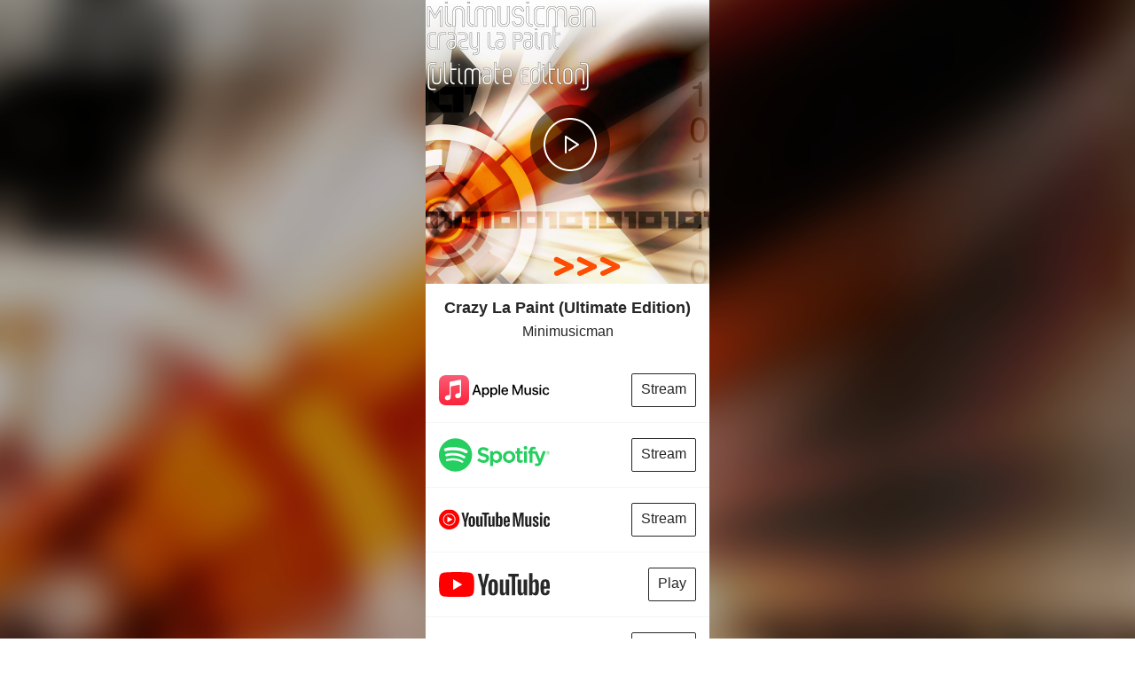

--- FILE ---
content_type: text/html; charset=utf-8
request_url: https://lis.tn/kfnhf
body_size: 5433
content:
<!doctype html>
<html lang="en">
<head>
    <title>Minimusicman - Crazy La Paint (Ultimate Edition)</title>
    <meta charset="utf-8">
    <meta name="viewport" content="width=device-width, initial-scale=1, shrink-to-fit=no">
    <meta name="description" content="Preview, download or stream Crazy La Paint (Ultimate Edition) by Minimusicman">
    <meta property="og:title" content="Crazy La Paint (Ultimate Edition) by Minimusicman" />
    <meta property="og:description" content="Preview, download or stream Crazy La Paint (Ultimate Edition) by Minimusicman" />
    <meta property="og:url" content="https://lis.tn/kfnhf" />
    <meta property="og:type" content="music.song" />
    
    <meta property="og:image" content="https://i.scdn.co/image/ab67616d0000b27312fcfec8dfe2ed5e70ad7261" />
    <meta name="twitter:title" content="Crazy La Paint (Ultimate Edition) by Minimusicman" />
    <meta name="twitter:description" content="Preview, download or stream Crazy La Paint (Ultimate Edition) by Minimusicman" />
    <meta name="twitter:url" value="https://lis.tn/kfnhf">
    <meta name="twitter:card" content="player" />
    <meta name="twitter:player" content="https://lis.tn/kfnhf?embedded">
    <meta name="twitter:player:height" content="550">
    <meta name="twitter:player:width" content="436">
    
    <meta name="twitter:site" content="@helloAudD">
    <meta name="twitter:image" content="https://i.scdn.co/image/ab67616d0000b27312fcfec8dfe2ed5e70ad7261" />

    <script
            src="https://code.jquery.com/jquery-2.2.4.min.js"
            integrity="sha256-BbhdlvQf/xTY9gja0Dq3HiwQF8LaCRTXxZKRutelT44="
            crossorigin="anonymous"></script>
    <script src="https://lis.tn/js/main.min.js"></script>
    
    <style>
        @media all{
            #lnk-c-footer *,#lnk-c-footer :after,#lnk-c-footer :before{box-sizing:border-box;}
            #lnk-c-footer p{margin:1em 0;}
            [data-lnk-icon=shield-white]:after{content:"";display:inline-block;}
            [data-lnk-icon=shield-white]:after{width:24px;height:24px;background-image:url("https://lis.tn/images/mic.png");background-size:24px 24px;}
            .lnk-c-footnote{display:none;position:relative;z-index:3;margin:0 auto;max-width:320px;padding:10px;-webkit-box-align:center;align-items:center;color:#d8dfe8;font-size:12px;line-height:1.2;box-sizing:border-box;-webkit-box-pack:center;justify-content:center;}
            .lnk-c-footnote.is-active{display:block;display:-webkit-box;display:flex;}
            .lnk-c-footnote .lnk-c-icon{margin-right:8px;-webkit-box-flex:0;flex:0 0 auto;}
            .lnk-c-footnote p{margin:0!important;}
            .lnk, .lnk:hover {
                color: #fff;
                text-decoration: none;
            }
        }
         #wrapper{overflow:visible;max-width:320px;display:block;background-color:#262626;margin:auto;padding:0;border:0;font-size:16px;vertical-align:baseline}#wrapper a,#wrapper a:active,#wrapper a:hover,#wrapper a:visited{text-decoration:none!important;border:none!important}#wrapper .imagecontainer{position:relative;display:block;overflow:hidden;z-index:0}#wrapper .imagecontainer img{width:320px;display:block;position:relative;z-index:0;background-size:100%}#wrapper #img{z-index:7}#wrapper .img-btn{text-decoration:none!important}#wrapper .img-btn img{ }#wrapper #bg{position:fixed;top:-50%;left:-50%;width:200%;height:200%;background-color:#000;transform:translate3d(0,0,0);-o-transform:translate3d(0,0,0);-ms-transform:translate3d(0,0,0);-moz-transform:translate3d(0,0,0);-webkit-transform:translate3d(0,0,0)}#wrapper #bg img{position:absolute;top:0;left:0;right:0;bottom:0;margin:auto;min-width:55%;min-height:55%;filter:blur(20px);-webkit-filter:blur(20px);-moz-filter:blur(20px);-o-filter:blur(20px);-ms-filter:blur(20px);opacity:.7}#wrapper #header .header h1,#wrapper #header .header p{margin-bottom:0;margin-top:0;line-height:1.3em;text-overflow:ellipsis;overflow:hidden}#wrapper #header.fixed{position:fixed;top:110px}#wrapper #header{position:relative;width:320px}#wrapper #header .header{background-color:#fff;text-align:center;color:#262626}#wrapper #header .header h1{padding:16px 20px 0;font-size:18px;font-family:Roboto,sans-serif;font-weight:700}#wrapper #header .header p,#wrapper .service .play{font-family:Roboto,sans-serif}#wrapper #header .header p{padding:5px 20px 20px;font-size:16px;word-break:normal}#wrapper .service-container{position:relative;z-index:2;background-color:#fff}#wrapper .service{width:100%; ;border-bottom:1px solid #f5f5f5;transition:background-color .3s ease;cursor:pointer}#wrapper .service a{width:100%;display:table;position:relative;min-height:4.5em;}#wrapper #service{z-index:5}#wrapper .service .play{text-align:center;display:inline-block;float:right;margin:0 15px 0 0;;padding:8px 10px;white-space:nowrap;overflow:hidden;text-overflow:ellipsis;max-width:155px;border:1px solid #262626;border-radius:2px;color:#262626;background-color:transparent;text-shadow:none;position:absolute;top:50%;transform:translate(0, -50%);right:0;min-height:38px;}#wrapper .service a:hover .play{transition:.3s ease;color:#fff;background-color:#262626;border-color:#262626}#wrapper .service img{max-width:125px;display:block;background-size:100%;margin: 0 0 0 15px;position:absolute;top:50%;transform:translate(0, -50%);}#wrapper .service:hover{transition:background-color .3s ease;background-color:#f5f5f5}audio,canvas{display:inline-block;vertical-align:baseline}audio:not([controls]){display:none;height:0}#wrapper #layout{position:fixed;top:0;z-index:7;overflow:visible}.media-player .content-button-play{float:left}.hide{display:none!important}.media-player{width:470px;position:relative;background-color:#000;background-size:cover;overflow:visible}.media-player .album-name,.media-player .author-name{font-family:Roboto,sans-serif;font-weight:300;overflow:hidden;max-width:220px;white-space:nowrap;text-overflow:ellipsis;word-break:normal}.media-player .content-overlay{transition:.2s ease-in-out;position:absolute;width:100%;height:100%;opacity:1}.media-player .video-progress{width:100%;height:4px;background-color:#030607;cursor:pointer;position:relative;z-index:15}.media-player .progressbar-load{width:100%;height:100%;background-color:#262626;position:absolute;top:0;right:0}.media-player .progressbar-value{width:0%;height:100%;background-color:#f21b4f;z-index:2;position:absolute}.media-player .button-play{display:block;position:relative;border:none;border-radius:50%;padding:0}.media-player .button-play.pause{left:108px}.media-player .button-play span{z-index:20;display:block;position:relative;color:#fff;padding:5px;background-position:5px 5px;top:0;left:0;font-size:30px;line-height:31px}.media-player .button-play.pause span{border-radius:50%;background:url(https://lis.tn/images/play_button.svg) 50% 50% no-repeat rgba(0,0,0,.5);width:90px;height:90px}.media-player .control{position:relative;padding:10px}.media-player .content-button-prev-next{transition:.5s ease-in-out;width:100%;position:absolute;margin-left:-10px;display:none;opacity:0}.next-btn,.prev-btn{height:20px;width:20px;position:absolute}.next-btn{right:25px;background:url(https://lis.tn/images/controls_next.svg) no-repeat;background-size:20px 20px}.prev-btn{left:25px;background:url(https://lis.tn/images/controls_prev.svg) no-repeat;background-size:20px 20px}.media-player .album-name,.media-player .author-name,.media-player .time-container{background-color:#030607;padding-right:5px;color:#fff;padding-left:5px}.media-player .author-name{display:block;font-size:12px;height:22px;line-height:22px}.media-player .album-name{height:20px;font-size:10px;line-height:20px;display:block}.media-player .description{display:block;opacity:0;float:left;position:relative;left:5px;height:42px;max-width:220px}.media-player .visualizer{width:100%;height:90px;position:absolute;bottom:-1px;pointer-events:none}.media-player .visualizer canvas{position:absolute;bottom:1px}.media-player .hide{opacity:0}.media-player .time-container{position:relative;height:15px;font-size:11px;line-height:14px;text-align:center;z-index:16;font-family:Roboto,sans-serif;font-weight:300;float:right}@media print{*{color:#000!important;text-shadow:none!important;background:0 0!important;box-shadow:none!important}}@media (max-width:767px){body{background-color:#d81551;margin-bottom:0!important}}*,:after,:before{box-sizing:border-box}.play-list .track-row,.play-list .track-row.active{font-size:12px;font-weight:300;font-family:Roboto,sans-serif}.play-list{transition:.2s ease-in-out;left:15px;right:15px;bottom:10px;opacity:0;display:none}.play-list .track-row{height:30px;color:#262626;margin-right:20px;padding-left:5px}.play-list .tracks-container .track-row{cursor:pointer}.play-list .tracks-container{height:90px;overflow-y:auto}.play-list .track-row.active{color:#f21b4f}.play-list .track-row .track-column{display:inline-block;text-align:left;line-height:27px;height:30px;white-space:nowrap;overflow:hidden;text-overflow:ellipsis}.play-list .play-list-header .track-row{color:#262626;font-family:Roboto,sans-serif;font-weight:300}.play-list .play-list-header .track-row .track-column{width:24%}.mCustomScrollbar{-ms-touch-action:none;touch-action:none}.mCustomScrollBox{position:relative;overflow:hidden;height:100%;max-width:100%;outline:0;direction:ltr}.mCSB_container{overflow:hidden;width:auto;height:auto}.mCSB_inside>.mCSB_container{margin-right:0}.mCSB_scrollTools{position:absolute;width:16px;height:auto;left:auto;top:0;right:0;bottom:0;opacity:.75;filter:"alpha(opacity=75)";-ms-filter:"alpha(opacity=75)"}.mCSB_scrollTools .mCSB_draggerContainer{position:absolute;top:0;left:0;bottom:0;right:0;height:auto}.mCSB_scrollTools .mCSB_draggerRail{width:2px;height:100%;margin:0 auto;border-radius:16px}.mCSB_scrollTools .mCSB_dragger{cursor:pointer;width:100%;height:30px;z-index:1}.mCSB_scrollTools .mCSB_dragger .mCSB_dragger_bar{position:relative;width:4px;height:100%;margin:0 auto;border-radius:16px;text-align:center}.mCSB_scrollTools,.mCSB_scrollTools .mCSB_dragger .mCSB_dragger_bar{transition:opacity .2s ease-in-out,background-color .2s ease-in-out}.mCustomScrollBox:hover>.mCSB_scrollTools{opacity:1;filter:"alpha(opacity=100)";-ms-filter:"alpha(opacity=100)"}.mCSB_scrollTools .mCSB_draggerRail{background-color:#000;background-color:rgba(0,0,0,.4);filter:"alpha(opacity=40)";-ms-filter:"alpha(opacity=40)"}.mCSB_scrollTools .mCSB_dragger .mCSB_dragger_bar{background-color:red;background-color:rgba(255,0,0,.35);filter:"alpha(opacity=75)";-ms-filter:"alpha(opacity=75)"}.mCSB_scrollTools .mCSB_dragger:hover .mCSB_dragger_bar{background-color:red;background-color:rgba(255,0,0,.85);filter:"alpha(opacity=85)";-ms-filter:"alpha(opacity=85)"}.mCSB_scrollTools .mCSB_dragger:active .mCSB_dragger_bar{background-color:red;background-color:rgba(255,0,0,.9);filter:"alpha(opacity=90)";-ms-filter:"alpha(opacity=90)"}.media-player .button-play.play{left:0;top:0!important}.media-player .button-play.play span{background-color:#000;background-image:url(https://lis.tn/images/pause_button.svg);background-repeat:no-repeat;background-position:50% 50%;background-size:32px 32px;width:32px;height:32px}.media-player .album-name,.media-player .author-name{background-color:#030607;padding-right:5px;color:#fff;padding-left:5px}
    </style>
</head>
<body style="padding:0;margin:0;">
<div id="wrapper">
    
        <div id="bg" style="background: #000000">
            <img src="https://i.scdn.co/image/ab67616d0000b27312fcfec8dfe2ed5e70ad7261" alt=""/>
        </div>
    
    <div>
    <img src="/images/play_button.svg" style="display:none"/>
    <img src="/images/pause_button.svg" style="display:none"/>
    <div id="scroller-anchor" style="overflow: visible"></div>
    <div id="layout"></div>
        
    <div id="header" class="service-container sticky" style="z-index:9000">
        <div class="header">
            <h1 class="album_name">Crazy La Paint (Ultimate Edition)</h1>
            <p class="artist">Minimusicman</p>
        </div>
        <div class="arrow"></div>
    </div>
        
    <div class="hideme" style="display:none;z-index:1"></div>
    <div id="service" class="service-container">
        <div id="links" >
            
        
            <div class="service">
                <a class="img-btn redirect"
                   href="https://music.apple.com/us/album/crazy-la-paint-ultimate-edition/960441209?app=music&amp;at=1000l33QU&amp;i=960441212&amp;mt=1"
                   
                   data-uri="#ZgotmplZ"
                   data-player="applemusic"
                   data-apptype="manual"
                >
                    <img style="display:inline-block;"
                         src="/images/applemusic.svg"/>
                    <span class="play">Stream</span>
                </a>
            </div>
        
            <div class="service">
                <a class="img-btn redirect"
                   href="https://open.spotify.com/track/0P8ANrLKiQ5HSpVmdmZwMx"
                   
                   data-uri="#ZgotmplZ"
                   data-player="spotify"
                   data-apptype="manual"
                >
                    <img style="display:inline-block;"
                         src="/images/spotify.svg"/>
                    <span class="play">Stream</span>
                </a>
            </div>
        
            <div class="service">
                <a class="img-btn redirect"
                   href="https://music.youtube.com/watch?v=c-URpSqFtDs"
                   
                   data-uri="#ZgotmplZ"
                   data-player="youtubemusic"
                   data-apptype="manual"
                >
                    <img style="display:inline-block;"
                         src="/images/youtubemusic.svg"/>
                    <span class="play">Stream</span>
                </a>
            </div>
        
            <div class="service">
                <a class="img-btn redirect"
                   href="https://youtube.com/watch?v=c-URpSqFtDs"
                   
                   data-uri="#ZgotmplZ"
                   data-player="youtube"
                   data-apptype="manual"
                >
                    <img style="display:inline-block;"
                         src="/images/youtube.svg"/>
                    <span class="play">Play</span>
                </a>
            </div>
        
            <div class="service">
                <a class="img-btn redirect"
                   href="https://soundcloud.com/minimusicman-music/crazy-la-paint-ultimate?utm_medium=api&amp;utm_campaign=social_sharing&amp;utm_source=id_314547"
                   
                   
                   data-player="soundcloud"
                   data-apptype="manual"
                >
                    <img style="display:inline-block;"
                         src="/images/soundcloud.svg"/>
                    <span class="play">Stream</span>
                </a>
            </div>
        
            <div class="service">
                <a class="img-btn redirect"
                   href="http://www.tidal.com/track/73606899"
                   
                   data-uri="#ZgotmplZ"
                   data-player="tidal"
                   data-apptype="manual"
                >
                    <img style="display:inline-block;"
                         src="/images/tidal.svg"/>
                    <span class="play">Stream</span>
                </a>
            </div>
        
            <div class="service">
                <a class="img-btn redirect"
                   href="https://napster.com/minimusicman/crazy-la-paint-ultimate-edition/crazy-la-paint-ultimate-edition"
                   
                   data-uri="#ZgotmplZ"
                   data-player="napster"
                   data-apptype="manual"
                >
                    <img style="display:inline-block;"
                         src="/images/napster.svg"/>
                    <span class="play">Stream</span>
                </a>
            </div>
        
        </div>
    </div>
</div>
</div>
<div style="" class="is-ready">
      <div class="lnk-c-footnote is-active">
        <span class="lnk-c-icon" data-lnk-icon="shield-white"></span>
        <p>Powered by <a href="https://audd.io/" class="lnk" target="_blank">AudD Music Recognition API</a>. <small><small>For YouTube, Google Play, and Soundcloud links Odesli is used</small></small></p>
    </div>
    
    <script defer src='https://static.cloudflareinsights.com/beacon.min.js' data-cf-beacon='{"token": "c3dbfe434be944d08789ca409645960a"}'></script>
    
</div>
<script>
    $(window).load(function(){
        var sticky = $('.sticky'),
            hideme = $('.hideme'),
            scroll = $(window).scrollTop();
        var stickyOffset = $('.sticky').offset().top;
        
        $(window).scroll(function(){
            scroll = $(window).scrollTop();
            $( ".media-player, #scroller-anchor").removeClass("animate");
            if (scroll >= $('#scroller-anchor').height()-110) {
                sticky.addClass('fixed');
                hideme.css('display', 'block').css('height', sticky.css('height'));
                if(typeof mediaPlayer !== 'undefined'){
                    mediaPlayer.layoutHeight = 110;
                }
                $(".button-play").css("top", "0px");
                $(".play-list-controls").css("top", "27px");
            }
            else {
                if(typeof mediaPlayer !== 'undefined'){
                    mediaPlayer.layoutHeight = size-scroll;
                }
                sticky.removeClass('fixed');
                hideme.css('display', 'none');
                if(typeof mediaPlayer !== 'undefined'){
                    $(".button-play").css("top", mediaPlayer.layoutHeight/2-52);
                    $(".play-list-controls").css("top", mediaPlayer.layoutHeight / 2 - 20);
                }
            }

        });
        
    });
function showLinksInEmbedded() {
    
    $('#links').show().attr("style", "overflow: visible;");
    $('#service').attr("style", "max-height: 350px; overflow-y: auto;");
}

</script>

<script>


    
    var mediaPlayer;
    var playList;
    var playListAlbum;
    var isPlaylist;
    var isMobile;
    isMobile =  false;
    var size = 320;
    $("#scroller-anchor").css("height", size);
    dom.onReady( function () {
        'use strict';
        (function($){
            $(window).load(function(){
                $(".tracks-container").mCustomScrollbar();
            });
        })(jQuery);

        var tracks = [{"artist":"Minimusicman","track":"Crazy La Paint (Ultimate Edition)","sample":{"src":"https://p.scdn.co/mp3-preview/11c66205ebfc894213c756e33c976c821b1525c5?cid=e44e7b8278114c7db211c00ea273ac69","type":"audio/mpeg"},"trackNum":1,"duration":324,"channel":"Spotify"}];

        if(tracks.length > 1){
            isPlaylist = true;
            $(".play-list-controls").css("top", size/2-20);
        } else {
            isPlaylist = false;
        }
        mediaPlayer = new window.MP({
            width:320,
            height :size,
            mobile : isMobile,
            playlist : isPlaylist,
            type : 'audio',
            authorName : "Minimusicman",
            albumName : "Crazy La Paint (Ultimate Edition)",
            onPause : function () {
                if(tracks.length == 1) {
                    $( ".artist").css("padding", "5px 20px 20px");
                    $( ".album_name").show();
                    $( ".artist").show();
                }
                else{
                }
                $('.hideme').css('display', 'none');
                $('.sticky').removeClass('fixed');
                window.scrollTo(0, -1);
            },
            onPlay : function () {
                if(typeof trackPlay !== 'undefined') {
                    trackPlay();
                }
                if(tracks.length == 1) {
                    $(".play-list-controls").hide();
                }
                else{
                    $( ".artist").hide();
                    $( ".album_name").hide();
                }
                
                
                
            },
            onStop : function () {
                if(tracks.length == 1) {
                }
            },
            
            poster : "https://i.scdn.co/image/ab67616d0000b27312fcfec8dfe2ed5e70ad7261",
            appendTo: '#layout',
            loop : false,
            fade : false,
            buttonPlayList : false,
            visuaLizer : {
                barWidth : 1.5,
                spaceWidth : 0.5,
                proportioHeightBar : 3,
                barColor : '#f21b4f', 
            },
            heightProgressBar: 3

        });


        if(isMobile){
            $( ".content-overlay").css("background-color", "rgba(0,0,0,0.8)");
        }

        playListAlbum = new window.PL(mediaPlayer,{
            loop : false,
            autoPlayNextTrack : true,
            autoPlayFirstTrack : false,
            marginLeft : 15,
            marginRight : 15,
            columns : [
                { name : 'Track', index : 'track', width : '50%'},
                { name : 'Artist', index : 'artist', width : '40%' },
                { name : 'Time', index : 'duration', width : '10%' }
            ]
        });
        playListAlbum.appendTo('#header .header');
        dom('#' + mediaPlayer.id + ' .button-play-list.music-bnt').on('click', function (e) {
            playListAlbum.toggle();
        });
        playListAlbum.addTracks(tracks);
        playListAlbum.show();
        window.scrollTo(0, 0);
        dom('#heightProgressBar').on('change', function () {
            var height = this.value;
            if(typeof mediaPlayer !== 'undefined'){
                mediaPlayer.setHeightProgressBar(height);
            }
        });
    });
</script>
<script defer src="https://static.cloudflareinsights.com/beacon.min.js/vcd15cbe7772f49c399c6a5babf22c1241717689176015" integrity="sha512-ZpsOmlRQV6y907TI0dKBHq9Md29nnaEIPlkf84rnaERnq6zvWvPUqr2ft8M1aS28oN72PdrCzSjY4U6VaAw1EQ==" data-cf-beacon='{"version":"2024.11.0","token":"dd2c64df69c6471b814aff6c13a829db","r":1,"server_timing":{"name":{"cfCacheStatus":true,"cfEdge":true,"cfExtPri":true,"cfL4":true,"cfOrigin":true,"cfSpeedBrain":true},"location_startswith":null}}' crossorigin="anonymous"></script>
</body>
</html>

--- FILE ---
content_type: image/svg+xml
request_url: https://lis.tn/images/play_button.svg
body_size: 101
content:
<svg width="60" height="60" xmlns="http://www.w3.org/2000/svg">
 <title/>
 <desc/>

 <g>
  <title>background</title>
  <rect fill="none" id="canvas_background" height="402" width="582" y="-1" x="-1"/>
 </g>
 <g>
  <title>Layer 1</title>
  <path fill="#ffffff" id="control-play" d="m40,30c0,0.34 -0.173,0.657 -0.459,0.841l-10.01,6.435c-0.466,0.298 -1.083,0.164 -1.382,-0.299c-0.298,-0.465 -0.164,-1.083 0.3,-1.382l8.702,-5.595l-11.151,-7.168l0,16.168c0,0.553 -0.448,1 -1,1c-0.552,0 -1,-0.447 -1,-1l0,-18c0,-0.366 0.2,-0.702 0.521,-0.878c0.32,-0.175 0.711,-0.163 1.02,0.037l14,9c0.286,0.184 0.459,0.501 0.459,0.841m-10,28c-15.439,0 -28,-12.561 -28,-28c0,-15.439 12.561,-28 28,-28c15.439,0 28,12.561 28,28c0,15.439 -12.561,28 -28,28m0,-58c-16.542,0 -30,13.458 -30,30c0,16.542 13.458,30 30,30c16.542,0 30,-13.458 30,-30c0,-16.542 -13.458,-30 -30,-30"/>
 </g>
</svg>

--- FILE ---
content_type: image/svg+xml
request_url: https://lis.tn/images/soundcloud.svg
body_size: 1483
content:
<?xml version="1.0" encoding="utf-8"?>
<!-- Generator: Adobe Illustrator 21.0.0, SVG Export Plug-In . SVG Version: 6.00 Build 0)  -->
<svg version="1.1" id="Layer_1" xmlns="http://www.w3.org/2000/svg" xmlns:xlink="http://www.w3.org/1999/xlink" x="0px" y="0px"
	 viewBox="0 0 124.5 14.1" style="enable-background:new 0 0 124.5 14.1;" xml:space="preserve">
<style type="text/css">
	.st0{clip-path:url(#SVGID_2_);fill:url(#SVGID_3_);}
</style>
<g>
	<defs>
		<path id="SVGID_1_" d="M0.2,8.5L0,10.3l0.2,1.8c0,0.1,0.1,0.1,0.1,0.1c0.1,0,0.1-0.1,0.1-0.1l0.3-1.8L0.4,8.5
			c0-0.1-0.1-0.1-0.1-0.1S0.2,8.4,0.2,8.5 M1.4,7.4l-0.3,2.9l0.3,2.9c0,0.1,0.1,0.1,0.1,0.1c0.1,0,0.1-0.1,0.1-0.1L2,10.3L1.6,7.4
			c0-0.1-0.1-0.1-0.1-0.1c0,0,0,0,0,0C1.5,7.3,1.4,7.4,1.4,7.4 M5.2,7L5,10.3l0.2,3.5c0,0.1,0.1,0.2,0.2,0.2s0.2-0.1,0.2-0.2L6,10.3
			L5.7,7c0-0.1-0.1-0.2-0.2-0.2C5.3,6.8,5.2,6.9,5.2,7 M2.7,6.8l-0.3,3.5l0.3,3.3c0,0.1,0.1,0.2,0.2,0.2c0,0,0.1-0.1,0.1-0.2
			l0.3-3.3L3,6.8c0-0.1-0.1-0.2-0.2-0.2C2.8,6.7,2.7,6.7,2.7,6.8 M3.9,6.7l-0.3,3.6l0.3,3.4c0,0.1,0.1,0.2,0.2,0.2s0.2-0.1,0.2-0.2
			l0.3-3.4L4.3,6.7c0-0.1-0.1-0.2-0.2-0.2S4,6.6,3.9,6.7 M6.5,4.9l-0.3,5.4l0.3,3.5c0,0.1,0.1,0.2,0.2,0.2C6.9,14,7,13.9,7,13.8
			l0.3-3.5L7,4.9c0-0.1-0.1-0.2-0.2-0.2C6.6,4.7,6.5,4.8,6.5,4.9 M7.8,3.7l-0.2,6.6l0.2,3.5c0,0.2,0.1,0.3,0.3,0.3
			c0.1,0,0.3-0.1,0.3-0.3l0.3-3.5L8.4,3.7c0-0.2-0.1-0.3-0.3-0.3C7.9,3.4,7.8,3.5,7.8,3.7 M69.5,3.3v3.8v2c-0.1-0.2-0.4-0.7-0.6-1
			l-3.2-4.8H64v9.1h1.8v-4v-2c0.1,0.2,0.4,0.7,0.6,1l3.3,5h1.6V3.3H69.5z M75.5,5.1h1c1.9,0,2.7,0.9,2.7,2.8c0,1.7-0.9,2.8-2.8,2.8
			h-0.9V5.1z M73.7,12.4h2.7c2.3,0,4.7-1.3,4.7-4.5c0-3.3-1.9-4.5-4.5-4.5h-2.9V3.3V12.4z M91.6,3.3v9.1h5.5v-1.8h-3.6V3.3H91.6z
			 M119,5.1h1c1.9,0,2.7,0.9,2.7,2.8c0,1.7-0.9,2.8-2.8,2.8H119V5.1z M117.2,12.4h2.7c2,0,4.1-1,4.6-3.4V6.7
			c-0.4-2.4-2.1-3.3-4.4-3.3h-2.9V3.3V12.4z M36.5,5.9c0,1.8,1.2,2.3,2.8,2.7c1.7,0.4,2,0.6,2,1.2c0,0.7-0.5,1-1.6,1
			c-0.9,0-1.7-0.3-2.3-1L36.1,11c0.7,1,2,1.7,3.5,1.7c2.5,0,3.6-1.2,3.6-2.9c0-2-1.6-2.5-3-2.8c-1.4-0.3-1.8-0.5-1.8-1.1
			c0-0.4,0.3-0.8,1.3-0.8c0.8,0,1.5,0.3,2.1,0.9l1.3-1.3c-0.9-0.9-1.9-1.4-3.3-1.4c-0.1,0-0.2,0-0.3,0C37.8,3.3,36.5,4.3,36.5,5.9
			 M46.5,7.9c0-1.6,0.6-2.9,2.1-2.9s2.1,1.3,2.1,2.9c0,1.6-0.6,2.9-2.1,2.9S46.5,9.5,46.5,7.9 M44.6,7.9c0,2.8,1.5,4.7,3.9,4.7
			c2.5,0,4-1.9,4-4.7c0-2.8-1.5-4.7-4-4.7C46.1,3.2,44.6,5.1,44.6,7.9 M59.9,3.2L59.9,3.2v5.2c0,1.5-0.7,2.4-1.9,2.4
			s-1.9-0.9-1.9-2.4V3.3h-1.8v5.1c0,2.6,1.5,4.1,3.7,4.1c2.3,0,3.7-1.5,3.7-4.2V3.2H59.9z M82.6,7.9c0,2.9,1.6,4.7,4,4.7
			c1.7,0,2.7-0.8,3.4-2.1l-1.5-0.9c-0.5,0.8-1,1.2-1.8,1.2c-1.4,0-2.2-1.2-2.2-2.9c0-1.7,0.8-2.9,2.1-2.9c0.8,0,1.3,0.4,1.7,1
			L90,5.2c-0.6-1.2-1.6-2-3.3-2C84.3,3.2,82.6,5.1,82.6,7.9 M99.8,7.9c0-1.6,0.6-2.9,2.1-2.9c1.5,0,2.1,1.3,2.1,2.9
			c0,1.6-0.6,2.9-2.1,2.9C100.4,10.8,99.8,9.5,99.8,7.9 M97.9,7.9c0,2.8,1.5,4.7,3.9,4.7c2.5,0,3.9-1.9,3.9-4.7
			c0-2.8-1.5-4.7-3.9-4.7C99.4,3.2,97.9,5.1,97.9,7.9 M113.1,3.2L113.1,3.2v5.2c0,1.5-0.7,2.4-1.9,2.4c-1.2,0-1.9-0.9-1.9-2.4V3.3
			h-1.8v5.1c0,2.6,1.5,4.1,3.7,4.1c2.3,0,3.7-1.5,3.7-4.2V3.2H113.1z M13.1,3.4l-0.2,6.9l0.2,3.3c0,0.2,0.2,0.4,0.4,0.4
			s0.4-0.2,0.4-0.4l0.2-3.3l-0.2-7c0-0.2-0.2-0.4-0.4-0.4C13.2,3,13.1,3.1,13.1,3.4 M9.1,3.1l-0.2,7.2l0.2,3.4
			c0,0.2,0.1,0.3,0.3,0.3c0.2,0,0.3-0.1,0.3-0.3l0.2-3.4L9.7,3.1c0-0.2-0.1-0.3-0.3-0.3C9.2,2.8,9.1,3,9.1,3.1 M11.7,3.1l-0.2,7.2
			l0.2,3.4c0,0.2,0.2,0.4,0.4,0.4c0.2,0,0.4-0.2,0.4-0.4l0.2-3.4l-0.2-7.2c0-0.2-0.2-0.4-0.4-0.4C11.9,2.7,11.7,2.9,11.7,3.1
			 M10.4,2.9l-0.2,7.4l0.2,3.4c0,0.2,0.1,0.3,0.3,0.3s0.3-0.1,0.3-0.3l0.2-3.4L11,2.9c0-0.2-0.2-0.3-0.3-0.3
			C10.6,2.6,10.4,2.7,10.4,2.9 M14.4,2l-0.2,8.3l0.2,3.3c0,0.2,0.2,0.4,0.4,0.4s0.4-0.2,0.4-0.4l0.2-3.3L15.2,2
			c0-0.2-0.2-0.4-0.4-0.4S14.4,1.8,14.4,2 M15.8,1.3l-0.2,9l0.2,3.3c0,0.2,0.2,0.4,0.4,0.4c0.2,0,0.4-0.2,0.4-0.4l0.2-3.3l-0.2-9
			c0-0.2-0.2-0.4-0.4-0.4c0,0-0.1,0-0.1,0C15.9,0.9,15.8,1.1,15.8,1.3 M17.4,0.4C17.1,0.5,17,0.6,17,0.9v12.7c0,0.2,0.2,0.4,0.4,0.5
			h11.1c2.2,0,4-1.8,4-4c0-2.2-1.8-4-4-4c-0.5,0-1.1,0.1-1.5,0.3C26.7,2.8,23.7,0,20,0c-0.2,0-0.3,0-0.5,0C18.8,0,18.1,0.2,17.4,0.4
			"/>
	</defs>
	<clipPath id="SVGID_2_">
		<use xlink:href="#SVGID_1_"  style="overflow:visible;"/>
	</clipPath>
	
		<linearGradient id="SVGID_3_" gradientUnits="userSpaceOnUse" x1="0" y1="14.126" x2="1" y2="14.126" gradientTransform="matrix(0 62.1556 -62.1556 0 940.2602 -35.9781)">
		<stop  offset="0" style="stop-color:#F8A01D"/>
		<stop  offset="0.7128" style="stop-color:#F26E23"/>
		<stop  offset="1" style="stop-color:#EF5826"/>
	</linearGradient>
	<rect x="0" y="0" class="st0" width="124.5" height="14.1"/>
</g>
</svg>


--- FILE ---
content_type: image/svg+xml
request_url: https://lis.tn/images/tidal.svg
body_size: 918
content:
<?xml version="1.0" encoding="utf-8"?>
<!-- Generator: Adobe Illustrator 16.0.0, SVG Export Plug-In . SVG Version: 6.00 Build 0)  -->
<!DOCTYPE svg PUBLIC "-//W3C//DTD SVG 1.1//EN" "http://www.w3.org/Graphics/SVG/1.1/DTD/svg11.dtd">
<svg version="1.1" xmlns="http://www.w3.org/2000/svg" xmlns:xlink="http://www.w3.org/1999/xlink" x="0px" y="0px" width="125px"
	 height="40px" viewBox="0 0 125 40" enable-background="new 0 0 125 40" xml:space="preserve">
<g id="Layer_1">
</g>
<g id="Layer_2">
	<g>
		<g>
			<path fill-rule="evenodd" clip-rule="evenodd" d="M68.4,27.7c0-0.1,0-0.2,0-0.3c0-4.9,0-9.8,0-14.8c0-0.1,0-0.2,0-0.3
				c0.1,0,0.1,0,0.2,0c1.9,0,3.9,0,5.8,0c1.4,0,2.8,0.3,4.1,1c2,1,3.3,2.7,3.7,5c0.3,1.4,0.2,2.7-0.2,4.1c-0.6,2-1.9,3.4-3.7,4.3
				c-1,0.5-2,0.8-3.1,0.9c-0.2,0-0.4,0.1-0.5,0.1C72.7,27.7,70.6,27.7,68.4,27.7z M71.9,24.6c0.1,0,0.1,0,0.2,0c0.7,0,1.4,0,2.2,0
				c0.5,0,1-0.1,1.5-0.2c1.6-0.5,2.6-1.5,3.1-3.1c0.2-0.8,0.2-1.7,0.1-2.5c-0.3-1.3-1-2.3-2.3-3c-0.7-0.4-1.5-0.5-2.2-0.5
				c-0.7,0-1.5,0-2.2,0c-0.1,0-0.1,0-0.2,0C71.9,18.4,71.9,21.5,71.9,24.6z"/>
			<path fill-rule="evenodd" clip-rule="evenodd" d="M89.4,27.7c0-0.1,0-0.1,0.1-0.2c2.1-5,4.1-10,6.2-14.9c0-0.1,0.1-0.1,0.1-0.2
				c1.2,0,2.4,0,3.6,0c0.1,0.2,0.2,0.5,0.3,0.7c2,4.8,3.9,9.6,5.9,14.4c0,0.1,0,0.2,0.1,0.3c-1.3,0-2.5,0-3.8,0c0,0,0-0.1,0-0.1
				c-0.3-0.9-0.7-1.8-1-2.7c0-0.1-0.1-0.2-0.1-0.3c-2.2,0-4.3,0-6.4,0c-0.4,1-0.8,2-1.1,3C91.9,27.7,90.7,27.7,89.4,27.7z
				 M99.8,21.9c-0.8-2-1.5-3.9-2.3-5.9c-0.2,0.4-2.3,5.8-2.3,5.9C96.8,21.9,98.3,21.9,99.8,21.9z"/>
			<path fill-rule="evenodd" clip-rule="evenodd" d="M30.4,12.3c2.4,0,4.9,0,7.3,0c1.6,0,3.3,0,4.9,0c0.1,0,0.2,0,0.3,0
				c0,0.2,0.1,2.6,0,3c-1.5,0-3,0-4.5,0c0,0.1,0,0.2,0,0.3c0,1.1,0,2.1,0,3.2c0,2.9,0,5.7,0,8.6c0,0.1,0,0.2,0,0.3
				c-1.2,0-2.3,0-3.5,0c0-0.1,0-0.2,0-0.3c0-3.9,0-7.8,0-11.8c0-0.1,0-0.2,0-0.3c-1.5,0-3,0-4.5,0C30.4,14.3,30.4,13.3,30.4,12.3z"
				/>
			<path fill-rule="evenodd" clip-rule="evenodd" d="M115,27.7c0-0.1,0-0.2,0-0.2c0-4.9,0-9.9,0-14.8c0-0.1,0-0.2,0-0.3
				c0.2,0,3.2-0.1,3.5,0c0,4.1,0,8.2,0,12.2c0.1,0,0.1,0,0.2,0c1.9,0,3.8,0,5.7,0c0,0,0.1,0,0.2,0c0,1,0,2,0,3.1
				C121.4,27.7,118.2,27.7,115,27.7z"/>
			<path fill-rule="evenodd" clip-rule="evenodd" d="M53.3,27.7c0-5.1,0-10.2,0-15.3c0.2,0,3.2-0.1,3.5,0c0,0.1,0,0.1,0,0.2
				c0,5,0,10,0,15c0,0,0,0.1,0,0.1C55.7,27.7,54.5,27.7,53.3,27.7z"/>
		</g>
		<g>
			<path fill-rule="evenodd" clip-rule="evenodd" d="M20.9,11.7c0,0.1,0.1,0.1,0.1,0.2c1.3,1.3,2.6,2.6,3.8,3.8
				c0.1,0.1,0.1,0.1,0.2,0.1c-1.4,1.4-2.8,2.8-4.2,4.2c-1.4-1.4-2.7-2.7-4.1-4.1c-1.4,1.4-2.8,2.8-4.2,4.2c-1.4-1.4-2.8-2.8-4.2-4.2
				c-1.4,1.4-2.8,2.8-4.1,4.1c-1.4-1.4-2.8-2.8-4.2-4.2c0,0,0.1-0.1,0.1-0.1c1.3-1.3,2.6-2.6,3.8-3.8c0.1-0.1,0.1-0.1,0.1-0.2
				c0,0,0,0,0,0c0,0,0,0.1,0.1,0.1c1.3,1.3,2.7,2.7,4,4c0,0,0.1,0.1,0.1,0.1c0,0,0.1-0.1,0.1-0.1c1.3-1.3,2.6-2.6,3.9-3.9
				c0,0,0.1-0.1,0.1-0.1c0,0,0,0,0,0c1.4,1.4,2.8,2.8,4.2,4.2c0.1-0.1,0.1-0.1,0.2-0.2c1.3-1.3,2.6-2.6,3.9-3.9
				C20.8,11.7,20.8,11.7,20.9,11.7C20.9,11.7,20.9,11.7,20.9,11.7z"/>
			<path fill-rule="evenodd" clip-rule="evenodd" d="M8.4,24.2c1.4-1.4,2.7-2.7,4.1-4.1c1.4,1.4,2.8,2.8,4.1,4.1
				c-1.4,1.4-2.8,2.8-4.1,4.1C11.1,27,9.8,25.6,8.4,24.2z"/>
		</g>
	</g>
</g>
<g id="Layer_3">
</g>
<g id="Layer_4">
</g>
</svg>


--- FILE ---
content_type: image/svg+xml
request_url: https://lis.tn/images/youtube.svg
body_size: 938
content:
<svg id="Layer_1" data-name="Layer 1" xmlns="http://www.w3.org/2000/svg" viewBox="0 0 380.92 85.04"><defs><style>.cls-1{fill:red;}.cls-2{fill:#fff;}.cls-3{fill:#282828;}</style></defs><title>yt_logo_rgb_light</title><path class="cls-1" d="M203.5,98.32a15.22,15.22,0,0,0-10.74-10.74C183.28,85,145.29,85,145.29,85s-38,0-47.46,2.54A15.22,15.22,0,0,0,87.09,98.32c-2.54,9.47-2.54,29.24-2.54,29.24s0,19.77,2.54,29.24a15.22,15.22,0,0,0,10.74,10.74c9.47,2.54,47.46,2.54,47.46,2.54s38,0,47.46-2.54A15.22,15.22,0,0,0,203.5,156.8c2.54-9.47,2.54-29.24,2.54-29.24S206,107.79,203.5,98.32Z" transform="translate(-84.55 -85.04)"/><polygon class="cls-2" points="48.59 60.74 80.16 42.52 48.59 24.3 48.59 60.74"/><path class="cls-3" d="M260.89,162.4a13.23,13.23,0,0,1-5.13-7.56,49.46,49.46,0,0,1-1.52-13.64v-7.73A44.82,44.82,0,0,1,256,119.66a13.86,13.86,0,0,1,5.43-7.6,17.58,17.58,0,0,1,9.69-2.39q5.91,0,9.47,2.43a13.94,13.94,0,0,1,5.21,7.6,46.64,46.64,0,0,1,1.65,13.77v7.73a47.41,47.41,0,0,1-1.61,13.68,13.43,13.43,0,0,1-5.21,7.56q-3.61,2.39-9.77,2.39Q264.49,164.84,260.89,162.4Zm13.47-8.34q1-2.61,1-8.51V129a25.68,25.68,0,0,0-1-8.38,3.58,3.58,0,0,0-3.52-2.65,3.52,3.52,0,0,0-3.43,2.65,25.64,25.64,0,0,0-1,8.38v16.59q0,5.91,1,8.51a3.49,3.49,0,0,0,3.47,2.61A3.57,3.57,0,0,0,274.35,154.06Z" transform="translate(-84.55 -85.04)"/><path class="cls-3" d="M445.41,141.33V144a70.75,70.75,0,0,0,.3,7.69,7.29,7.29,0,0,0,1.26,3.74,3.58,3.58,0,0,0,3,1.17,3.72,3.72,0,0,0,3.69-2.09q1-2.08,1.09-7l10.34.61a16.37,16.37,0,0,1,.09,1.91q0,7.39-4,11t-11.42,3.65q-8.86,0-12.42-5.56T433.68,142v-9.3q0-12,3.69-17.51T450,109.71q6.17,0,9.47,2.26a12.12,12.12,0,0,1,4.65,7,50.87,50.87,0,0,1,1.35,13.21v9.12Zm1.52-22.41a7.33,7.33,0,0,0-1.22,3.69,71.89,71.89,0,0,0-.3,7.78v3.82h8.77v-3.82a64.89,64.89,0,0,0-.35-7.78,7.45,7.45,0,0,0-1.26-3.74,3.48,3.48,0,0,0-2.82-1.09A3.42,3.42,0,0,0,446.93,118.92Z" transform="translate(-84.55 -85.04)"/><path class="cls-3" d="M231.69,140.33,218.05,91.08H230l4.78,22.33q1.83,8.25,2.69,14.07h.35q.61-4.17,2.69-14l5-22.41h11.9l-13.81,49.26V164H231.69Z" transform="translate(-84.55 -85.04)"/><path class="cls-3" d="M326.14,110.71V164h-9.38l-1-6.52h-.26q-3.82,7.39-11.47,7.38-5.3,0-7.82-3.47t-2.52-10.86V110.71h12v39.09a11.93,11.93,0,0,0,.78,5.08,2.7,2.7,0,0,0,2.61,1.52,5.32,5.32,0,0,0,3-1,5.92,5.92,0,0,0,2.13-2.43V110.71Z" transform="translate(-84.55 -85.04)"/><path class="cls-3" d="M387.63,110.71V164h-9.38l-1-6.52h-.26q-3.82,7.39-11.47,7.38-5.3,0-7.82-3.47t-2.52-10.86V110.71h12v39.09a11.93,11.93,0,0,0,.78,5.08,2.7,2.7,0,0,0,2.61,1.52,5.32,5.32,0,0,0,3-1,5.92,5.92,0,0,0,2.13-2.43V110.71Z" transform="translate(-84.55 -85.04)"/><path class="cls-3" d="M358.71,100.72h-11.9V164H335.08V100.72h-11.9V91.08h35.53Z" transform="translate(-84.55 -85.04)"/><path class="cls-3" d="M427.31,119.22q-1.09-5-3.52-7.3a9.45,9.45,0,0,0-6.69-2.26,11.09,11.09,0,0,0-6.17,1.87,12.7,12.7,0,0,0-4.43,4.91h-.09V88.38H394.86V164h9.9l1.22-5h.26a10.17,10.17,0,0,0,4.17,4.26,12.36,12.36,0,0,0,6.17,1.56,9.44,9.44,0,0,0,8.95-5.6q2.87-5.6,2.87-17.51v-8.43A70,70,0,0,0,427.31,119.22Zm-11,21.72a67.4,67.4,0,0,1-.48,9.12,9.85,9.85,0,0,1-1.61,4.69,3.71,3.71,0,0,1-3,1.39,5.56,5.56,0,0,1-2.74-.7,5.24,5.24,0,0,1-2-2.08V123.14a7.57,7.57,0,0,1,2.09-3.56,4.61,4.61,0,0,1,3.21-1.39,3.24,3.24,0,0,1,2.82,1.43,11,11,0,0,1,1.39,4.82,89.92,89.92,0,0,1,.39,9.64Z" transform="translate(-84.55 -85.04)"/></svg>